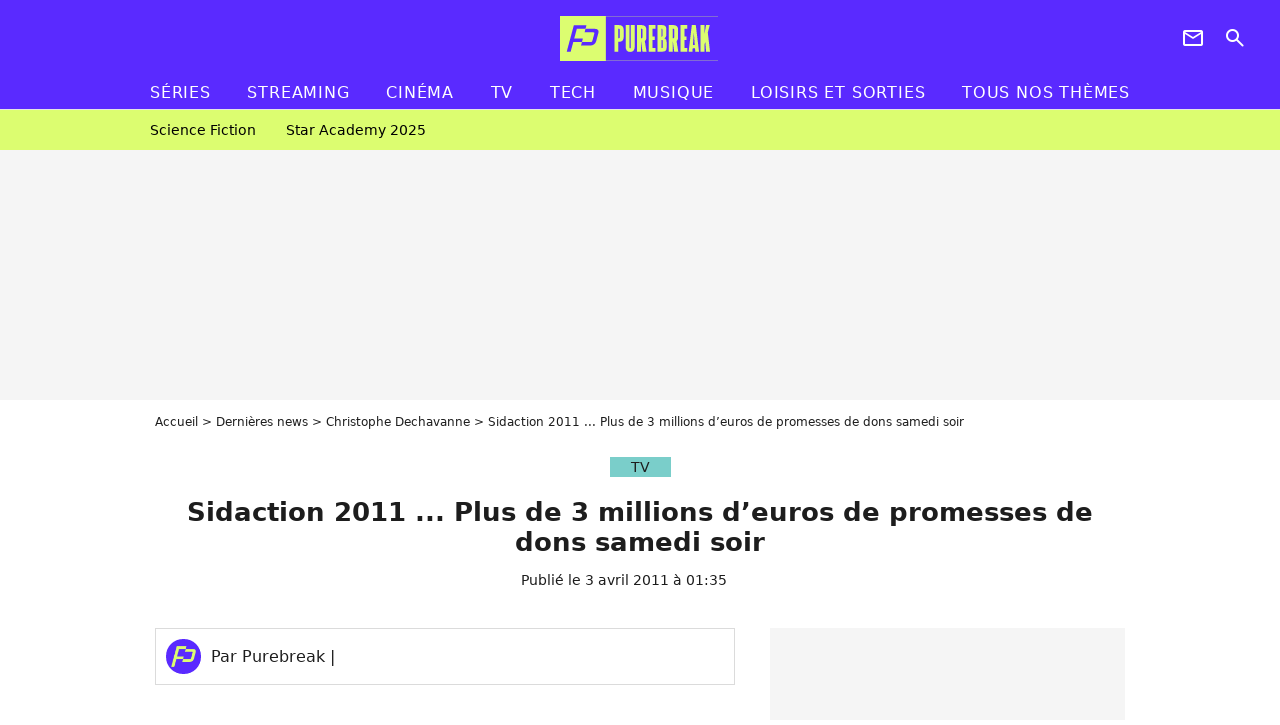

--- FILE ---
content_type: text/html; charset=UTF-8
request_url: https://www.purebreak.com/news/28518-sidaction-2011-montant-dons-3-millions/28518
body_size: 13436
content:
<!DOCTYPE html>
<html>
    <head>
        <meta charset="UTF-8">
        <meta name="robots" content="index,follow,max-snippet:-1,max-image-preview:large,max-video-preview:6" />
                <meta name="viewport" content="width=device-width, initial-scale=1.0, maximum-scale=1.0, minimum-scale=1.0, user-scalable=no">
        <title>Sidaction 2011 ... Plus de 3 millions d’euros de promesses de dons samedi soir - PureBreak</title>

            
                                                                                                                    
        
            <meta property="og:url" content="https://www.purebreak.com/news/28518-sidaction-2011-montant-dons-3-millions/28518">
    
    
    
    
                    <meta property="article:published_time" content="2011-04-03T01:35:00+02:00">
    
                    <meta property="article:modified_time" content="2011-04-03T01:35:00+02:00">
    
    
                        <meta property="article:tag" content="TF1" />
                    <meta property="article:tag" content="France 2" />
            
        <meta name="keywords" content="" />
        <meta name="Googlebot" content="noarchive" />
        <meta name="author" content="PureBreak" />
        <meta name="country" content="France" />
        <meta name="geo.country" content="FR" />
        <meta name="description" content="Alors qu’on entre dans la dernière journée du Sidaction 2011, le montant des promesses de dons vient de dépasser les 3 millions d’euros grâce, entre autre, à l’émission Qui veut gagner des millions. Les chiffres du Sidaction 2011 sur Purefans News by Adobuzz.


Crédit :" />
                        <meta name="twitter:site" content="@pure_break" />
                    <meta property="og:type" content="article" />
        <meta name="twitter:card" content="summary_large_image" />
                <meta property="og:title" content="Sidaction 2011 ... Plus de 3 millions d’euros de promesses de dons samedi soir" />
        <meta name="twitter:title" content="Sidaction 2011 ... Plus de 3 millions d’euros de promesses de dons samedi soir" />
                        <meta property="og:description" content="Alors qu’on entre dans la dernière journée du Sidaction 2011, le montant des promesses de dons vient de dépasser les 3 millions d’euros grâce, entre autre, à l’émission Qui veut gagner des millions. Les chiffres du Sidaction 2011 sur Purefans News by Adobuzz.


Crédit :" />
        <meta name="twitter:description" content="Alors qu’on entre dans la dernière journée du Sidaction 2011, le montant des promesses de dons vient de dépasser les 3 millions d’euros grâce, entre autre, à l’émission Qui veut gagner des millions. Les chiffres du Sidaction 2011 sur Purefans News by Adobuzz.


Crédit :" />
                            <meta property="og:image" content="https://static1.purebreak.com/articles/8/28/51/8/@/50355--1200x630-1.jpg" />
    <meta name="twitter:image" content="https://static1.purebreak.com/articles/8/28/51/8/@/50355--1200x630-1.jpg" />
                                                
        <link rel="shortcut icon" type="image/x-icon" href="https://static1.purebreak.com/build/pb_fr/favicon.c04764e9.png">
        <link rel="icon" type="image/ico" href="https://static1.purebreak.com/build/pb_fr/favicon.c04764e9.png">

                        
                        <link rel="preload" href="https://static1.purebreak.com/build/pb_fr/logo_brand_main.2c6b2841.svg" as="image" />
        
    
            
                    <link rel="preload" href="https://static1.purebreak.com/articles/8/28/51/8/@/50355--580x0-1.jpg" as="image" />
            
                    <link rel="preload" href="https://static1.purebreak.com/build/pb_fr/article-5f3f35cb8a33fb76cdf9.css" as="style" />
        <link rel="stylesheet" href="https://static1.purebreak.com/build/pb_fr/article-5f3f35cb8a33fb76cdf9.css">
    
        
                                                                <style>
                        :root {
                            --theme-color: #7aceca
                        }
                    </style>
                            
        
                
        
<script type="text/javascript">
(function(global) {
    var fontCss           = localStorage.getItem('pp_font_code');
    var distantFontHash   = localStorage.getItem('pp_font_url');
    var currentFontHash   = "https\u003A\/\/static1.purebreak.com\/build\/pb_fr\/fonts_standalone\u002Db7e786ecb5a8e91f3350.css";

    if (fontCss && distantFontHash && (distantFontHash === currentFontHash)) {
        var style           = document.createElement('style');
            style.type      = 'text/css';
            style.innerHTML = fontCss;

        document.head.appendChild(style);
    }
}(window));
</script>
    </head>

        
    <body class="article-universe articlepage-route ">
                <div class="sub-body">
            

<header id="header-main" class="header-main js-header-main">
    <div class="header-top">
        <div class="header-top-left">
            <i id="header-main-menu-icon" class="header-main-menu-icon ui-icons">menu</i>
            <i id="header-main-close-icon" class="header-main-close-icon ui-icons">close2</i>
        </div>

                                <span class="js-b16 1F header-main-logo" aria-label="Accueil">
                <img
                    class="header-logo"
                    src="https://static1.purebreak.com/build/pb_fr/logo_brand_main.2c6b2841.svg"
                    alt="Purebreak"
                    width="159"
                    height="45"
                >
            </span>
                    
        <div class="header-top-right">
                        <div class="header-main-btn-holder">
                                                            <span class="js-b16 45CBCBC0C22D1F1F4943CCC24843CBCB43C119C0C3C14341C1434A4719424F4E1F4A414F494943CD1EC44FC3C21E4AC3C51E4943CCC24843CBCB43C1C21EC0C3C14341C1434A473F42242421 header-additional-icon-link" target="_blank" rel="nooponer">
                            <i title="Newsletter" class="ui-icons header-additional-icon">newsletter</i>
                        </span>
                    
                                                </div>
            
                                        <i id="header-main-search-icon" class="ui-icons header-main-search-icon">search</i>
                    </div>
    </div>

                        <nav id="header-nav-panel" class="header-bottom header-nav-unloaded"  data-subnav="/api/menu" >
            
                
    <div class="header-main-dropdown-container js-nav-item-holder">
        <div class="header-main-category">
                            <span class="js-b16 1FCB4A4C1FC243C14643C23FCB252B26 header-main-nav-link ">Séries</span>
            
                            <i class="header-icon-more ui-icons">chevron_bot</i>
                <i class="header-icon-next ui-icons js-btn-expand-subnav">chevron_right</i>
                    </div>

                    <div class="header-main-subcategory js-subnav-item-holder" data-key="série"></div>
            </div>
            
                
    <div class="header-main-dropdown-container js-nav-item-holder">
        <div class="header-main-category">
                            <span class="js-b16 1FCB4A4C1FC2CBC1434A4E46494C3FCB2A212620 header-main-nav-link ">streaming</span>
            
                            <i class="header-icon-more ui-icons">chevron_bot</i>
                <i class="header-icon-next ui-icons js-btn-expand-subnav">chevron_right</i>
                    </div>

                    <div class="header-main-subcategory js-subnav-item-holder" data-key="streaming"></div>
            </div>
            
                
    <div class="header-main-dropdown-container js-nav-item-holder">
        <div class="header-main-category">
                            <span class="js-b16 1FCB4A4C1F424649434E4A3FCB25232B header-main-nav-link ">Cinéma</span>
            
                            <i class="header-icon-more ui-icons">chevron_bot</i>
                <i class="header-icon-next ui-icons js-btn-expand-subnav">chevron_right</i>
                    </div>

                    <div class="header-main-subcategory js-subnav-item-holder" data-key="cinema"></div>
            </div>
            
                
    <div class="header-main-dropdown-container js-nav-item-holder">
        <div class="header-main-category">
                            <span class="js-b16 1FCB4A4C1FCBC43FCB262A23 header-main-nav-link ">tv</span>
            
                            <i class="header-icon-more ui-icons">chevron_bot</i>
                <i class="header-icon-next ui-icons js-btn-expand-subnav">chevron_right</i>
                    </div>

                    <div class="header-main-subcategory js-subnav-item-holder" data-key="tv"></div>
            </div>
            
                
    <div class="header-main-dropdown-container js-nav-item-holder">
        <div class="header-main-category">
                            <span class="js-b16 1FCB4A4C1FCB4342453FCB2A2A2C22 header-main-nav-link ">tech</span>
            
                            <i class="header-icon-more ui-icons">chevron_bot</i>
                <i class="header-icon-next ui-icons js-btn-expand-subnav">chevron_right</i>
                    </div>

                    <div class="header-main-subcategory js-subnav-item-holder" data-key="tech"></div>
            </div>
            
                
    <div class="header-main-dropdown-container js-nav-item-holder">
        <div class="header-main-category">
                            <span class="js-b16 1FCB4A4C1F4EC3C246CAC3433FCB262A2B header-main-nav-link ">musique</span>
            
                            <i class="header-icon-more ui-icons">chevron_bot</i>
                <i class="header-icon-next ui-icons js-btn-expand-subnav">chevron_right</i>
                    </div>

                    <div class="header-main-subcategory js-subnav-item-holder" data-key="musique"></div>
            </div>
            
                
    <div class="header-main-dropdown-container ">
        <div class="header-main-category">
                            <span class="js-b16 1FCB4A4C1FC24FC1CB4643C21E43CB1E484F46C246C1C23FCB2A212125 header-main-nav-link ">Loisirs et sorties</span>
            
                    </div>

            </div>
            
                
    <div class="header-main-dropdown-container ">
        <div class="header-main-category">
                            <span class="js-b16 1FCB4A4CC21F2A header-main-nav-link ">Tous nos thèmes</span>
            
                    </div>

            </div>
</nav>
            
        <div id="header-main-search-container" class="header-main-search-container">
        <div id="header-main-search-canceled" class="header-main-search-canceled">Annuler</div>

        
<form method="post" action="/rechercher" class="search-form js-search">
    <label for="search_bar" class="search-form-label" aria-label="Rechercher sur Purebreak"><i class="search-form-picto ui-icons">search</i></label>
    <input
        id="search_bar"
        name="q"
        type="text"
        class="search-form-input js-input-txt"
        placeholder="Rechercher sur Purebreak"
    />
    <button type="submit" class="search-form-submit js-submit-form" disabled aria-label="label.header.search.submit">
        OK
    </button>
</form><div class="header-main-asset-container">
                <span>Ex:</span>

                                    <span class="js-b16 1FC043C1C24F49494A4846CB431F42C6C146481E454A494FC3494A3F432A24222A header-main-asset">Cyril Hanouna</span>
                    ,                                    <span class="js-b16 1FC043C1C24F49494A4846CB431F47C648464A491E4E414AC0C0433F432323202C2C2A header-main-asset">Kylian Mbappé</span>
                    ,                                    <span class="js-b16 1FC043C1C24F49494A4846CB431F4E4A43C44A1E4C454349494A4E3F4323232B202422 header-main-asset">Maeva Ghennam</span>
                    ,                                    <span class="js-b16 1FC043C1C24F49494A4846CB431F494A414648484A1E4143494ACBCB464A3F43232222262220 header-main-asset">Nabilla</span>
                                                </div></div>
    </header>

                
            
    
        
    <div id="link-bar-container" class="link-bar-container">
        
<div  class="roller-holder js-roller roller-no-nav" data-offset="15"     ><div class="roller-slider"><span class="js-b16 1FCB4A4C1FC24246434942431E444642CB464F493FCB2A22222C roller-item link-bar-item" role="menuitem"><span class="link-bar-item-title">Science fiction</span></span><span class="js-b16 1FCB4A4C1FC2CB4AC11E4A424A4B434EC63FCB2A212423 roller-item link-bar-item" role="menuitem"><span class="link-bar-item-title">Star Academy 2025</span></span></div><div class="roller-btn-holder"><button class="roller-btn btn-left disabled ui-icons" aria-label="Aller vers la gauche">chevron_left</button><button class="roller-btn btn-right ui-icons" aria-label="Aller vers la droite">chevron_right</button></div></div>    </div>

                            



    


<div class="ad-placement ad-placement-header ad-placeholder">
                    <div class="ad-logo"></div>
    
    <div class="ad-container">
        
                    <div class="ad-item "
                id="jad-header-01"
                data-position="header"
                data-device="all"
                data-keywords="%7B%22special-targeting%22%3A%22header%22%7D">
            </div>
            </div>
</div>

                                
            
            <main class="main-content" id="main-content">
                <div class="header-univers">
                                            <div class="breadcrumb">
    <a class="item" href="/">Accueil</a><a class="item" href="/news/1">Dernières news</a><a class="item" href="/personnalite/christophe-dechavanne_e514">Christophe Dechavanne</a><h1 class="item" role="heading" aria-level="1">Sidaction 2011 ... Plus de 3 millions d’euros de promesses de dons samedi soir</h1></div>                    
                        

<div class="article-title-container mg-container">
            <div class="article-title-label">
            
                                    
                    
        
            
        
        
            <span class="label label-type-univers">
                    TV
                </span>
    
            
            
                    </div>
    
                            
                
                    
    
    
    
    <div class="title-section-container"
            >
                <div class="title-section-text">
        Sidaction 2011 ... Plus de 3 millions d’euros de promesses de dons samedi soir</div></div>


    
    <div class="article-title-published-container">
        <span class="article-title-published">
                            Publié le  3 avril 2011 à 01:35
                    </span>
                    



<div class="share-container js-share"
            data-title="Sidaction 2011 ... Plus de 3 millions d’euros de promesses de dons samedi soir"
    
    
    
                
                                            
                            
         data-jan="{&quot;eventAction&quot;:[&quot;click&quot;],&quot;eventName&quot;:&quot;social_share&quot;,&quot;position_name&quot;:&quot;social_share_button&quot;}"
    
>
    <div class="icon-container article-title-share ">
        <i class="ui-icons icon-share icon-share">share</i>
    </div>

            <span class="txt-container">Partager</span>
    </div>
            </div>
</div>


                </div>

                                                <div class="gd-2-cols">
                                        <div class="left-col">
                            <section class="article-container">
                                        
            
        <div class="author-article-bio-container mg-content">
            <div class="author-article-bio-link-container">
                <img src="https://static1.purebreak.com/build/pb_fr/favicon.c04764e9.png"
                    class="author-article-picture"
                    width="35"
                    height="35"
                />

                <span class="author-article-bio-link-span">
                    Par

                    <span class="author-article-bio-name">
                                            Purebreak
                                        </span>

                    |

                    <span class="author-article-bio-status">
                                        </span>
                </span>
            </div>

            
                                                </div>
                        
                    
<div class="article-headline mg-content">
    Alors qu’on entre dans la dernière journée du Sidaction 2011, le montant des promesses de dons vient de dépasser les 3 millions d’euros grâce, entre autre, à l’émission Qui veut gagner des millions. Les chiffres du Sidaction 2011 sur Purefans News by Adobuzz.


Crédit :
</div>
        
        <div class="mg-container js-editorial-content" id="article-content">
            

                
        
        
        
        
    <div class="main-media-container mg-content">
                    


<img class="image-article" src="https://static1.purebreak.com/articles/8/28/51/8/@/50355--580x0-1.jpg" width="580" height="326" fetchpriority="high" alt="" />

            </div>



    
<div  class="roller-holder js-roller mg-content roller-holder-article" data-offset="15"     ><div class="roller-slider"><span class="js-b16 1F4E434B464A1F2125232A251E23202223241945CB4E48 horizontal-img-container roller-item roller-item-article"><figure class="thumbnail thumbnail-1-1 thumbnail-cover"
                    ><img class="horizontal-img-article thumb-img"
            src="https://static1.purebreak.com/articles/8/28/51/8/@/50356-28518-100x100-1.jpg"
            alt=""
            width="100"
            height="100"
            loading="lazy"
                
            role="presentation"
        /></figure></span></div><div class="roller-btn-holder"><button class="roller-btn btn-left disabled ui-icons" aria-label="Aller vers la gauche">chevron_left</button><button class="roller-btn btn-right ui-icons" aria-label="Aller vers la droite">chevron_right</button></div></div>




    
                            

    

    
    

<div class="ad-placement ad-placement-atf mg-content ad-only-mobile ad-placeholder ad-entitled">
                    <div class="ad-logo"></div>
    
    <div class="ad-container">
                                <div class="ad-title">La suite après la publicité</div>
        
                    <div class="ad-item "
                id="jad-atf_mobile-01"
                data-position="rectangle_atf"
                data-device="mobile"
                data-keywords="%5B%5D">
            </div>
            </div>
</div>

                                            
                                            
                        
        
                        <div class="block-text">
            <p>Alors qu’on entre dans la dernière journée du <strong>Sidaction 2011</strong>, le montant des promesses de dons vient de dépasser les 3 millions d’euros grâce, entre autre, à l’émission Qui veut gagner des millions. Les chiffres du <strong>Sidaction 2011</strong> sur Purefans News by Adobuzz.<br /><br /><br />Crédit : D.R.<br /><br />3.001.053 euros. Voilà la somme exacte des <strong>promesses de dons</strong> affichée sur le site du <strong>Sidaction 2011</strong> peu avant minuit ce samedi 2 avril 2011. Soit environ la même tendance que l’année dernière selon l’organisation.<br /><br />Bloquée sous la barre des 1,5 millions à 18 heures, cette somme a grossi en grande partie grâce aux dons effectués par les Français bien entendu, mais également par les célébrités qui ont participé à <em><strong>Qui veut gagner des millions</strong></em>.<br /><br />Diffusé ce samedi soir en prime sur TF1, le jeu a permis de récolter 228 000 euros de plus pour le <strong>Sidaction 2011</strong> grâce aux participations d’Enrico Macias et <a href="/personnalite/valerie-lemercier_e28">Valerie Lemercier</a> (48 000 euros), <a href="/personnalite/christophe-dechavanne_e514">Christophe Dechavanne</a> et Patrice Carmouze (72 000 euros), Marianne James et <a href="/personnalite/bruno-solo_e862">Bruno Solo</a> (24 000 euros), <a href="/personnalite/marine-delterme_e1627">Marine Delterme</a> et <strong>Bruno Madinier</strong> (72 000 euros) et enfin <strong>Antoine Dulery</strong> et <a href="/personnalite/marilou-berry_e449">Marilou Berry</a> (12 000 euros).<br /><br />En face, France 2 a également grandement contribué avec l’émission <strong>Les grandes voix chantent pour le Sidaction</strong>.<br /><br />Commencé ce vendredi 1er avril, le <strong>Sidaction 2011</strong> se terminera dimanche soir, à minuit. L’an dernier, le <strong>Sidaction</strong> avait récolté 5,6 millions d’euros au profit de la lutte contre le SIDA.<br /><br />Vous pouvez adresser vos promesses de dons jusqu’au 11 avril en appelant le <strong>110</strong> (numéro gratuit), en envoyant par sms "DON" au 33000 (SMS non surtaxé) ou en vous rendant sur <span class="js-b16 45CBCBC02D1F1FCCCCCC19C2464B4A42CB464F49194FC14C"><strong>le site internet du Sidaction</strong></span>.<br /> </p>
        </div>
        
                    
        </div>
    </section>

        
        <section class="mg-container js-embed" data-type="outbrain">
                <!-- OUTBRAIN -->
<div class="OUTBRAIN"
     data-src="https://www.purebreak.com/news/28518-sidaction-2011-montant-dons-3-millions/28518"
     data-widget-id="AR_2"
     data-ob-template="purebreak"
></div>
<!-- OUTBRAIN -->

    </section>

            <section class="mg-container">
                            
                
                    
    
    
    
    <div class="title-section-container"
            >
                <div class="title-section-text">
        À propos de</div></div>



            <div class="gd gd-gap-15 mg-content">
                



    

<div class="people-mentioned-container">
    





    
<div class="person-card-main">
    <div class="person-card-info-container title-position-start person-card-bg-img">
                            
        
        
                
                
    
    
    
    
        
                
        <figure class="thumbnail thumbnail-cover"
                    >
                                    
                
            
                            
        <img class="people-mentioned-img thumb-img"
            src="https://static1.purebreak.com/people/4/51/4/@/76798-quiz2-100x100-1.jpg"
            alt="Christophe Dechavanne"
            width="100"
            height="100"
            loading="lazy"
                        
                        
                            
         fetchpriority="high"
    
            role="presentation"
        />

            
        
        
                </figure>

        
        
        <div class="person-card-person-info">
                                                <span class="js-b16 1FC043C1C24F49494A4846CB431F4245C146C2CB4FC045431E4B4342454AC44A4949433F43232A2B person-card-info-name person-card-name-link">
                        Christophe Dechavanne
                    </span>
                            
                    </div>
    </div>

    </div>

                                        <div class="people-mentioned-card ">
            
                            <div class="article-title-label">
                                                    
                    
        
            
        
        
            <span class="label label-type-univers">
                    TV
                </span>
    
                </div>
                        <a class="people-mentioned-card-link"
                href="/news/-sur-une-jambe-la-remarque-tres-osee-de-christophe-dechavanne-dans-quelle-epoque-a-matthieu-lartot-qui-vient-de-se-faire-amputer/249180">
                <span class="people-mentioned-card-title">
                    &quot;Sur une jambe...&quot; : la remarque très osée de Christophe Dechavanne dans Quelle époque à Matthieu Lartot qui vient de se faire amputer
                </span>
            </a>

                            <div class="people-mentioned-card-date">
                    8 avril 2024 à 11:40
                </div>
                    </div>
                                        <div class="people-mentioned-card people-mentioned-card-bordered">
            
                            <div class="article-title-label">
                                                    
                    
        
            
        
        
            <span class="label label-type-univers">
                    TV
                </span>
    
                </div>
                        <a class="people-mentioned-card-link"
                href="/news/quelle-epoque-christophe-dechavanne-surprend-lea-salame-avec-son-nouveau-look-qu-est-ce-que-c-est-que-ce-b-rdel/248935">
                <span class="people-mentioned-card-title">
                    Quelle époque : Christophe Dechavanne surprend Léa Salamé avec son nouveau look, &quot;qu&#039;est-ce que c&#039;est que ce b*rdel ?!&quot;
                </span>
            </a>

                            <div class="people-mentioned-card-date">
                    18 mars 2024 à 13:00
                </div>
                    </div>
                                        <div class="people-mentioned-card people-mentioned-card-bordered">
            
                            <div class="article-title-label">
                                                    
                    
        
            
        
        
            <span class="label label-type-univers">
                    TV
                </span>
    
                </div>
                        <a class="people-mentioned-card-link"
                href="/news/quelle-epoque-xavier-dupont-de-ligonnes-vivant-philippe-caveriviere-se-moque-des-revelations-de-sa-soeur-christine/248828">
                <span class="people-mentioned-card-title">
                    Quelle époque : Xavier Dupont de Ligonnès vivant ? Philippe Caverivière se moque des révélations de sa soeur, Christine
                </span>
            </a>

                            <div class="people-mentioned-card-date">
                    11 mars 2024 à 10:43
                </div>
                    </div>
                                        <div class="people-mentioned-card people-mentioned-card-bordered">
            
                            <div class="article-title-label">
                                                    
                    
        
            
        
        
            <span class="label label-type-univers">
                    TV
                </span>
    
                </div>
                        <span class="js-b16 [base64] people-mentioned-card-link">
                <span class="people-mentioned-card-title">
                    &quot;C&#039;est un moment très gênant&quot; : Christophe Dechavanne coupe Léa Salamé dans Quelle époque, le malaise s&#039;installe sur le plateau
                </span>
            </span>

                            <div class="people-mentioned-card-date">
                    4 mars 2024 à 09:48
                </div>
                    </div>
    
                
    
        
        
        
                            
        
                            
        
        
    
        <a
    class="btn btn-type-tertiary btn-md"
            href="/personnalite/christophe-dechavanne_e514/articles/1"
            
        >
                            <span>Tous les articles</span>
            </a>

    </div>

            </div>
        </section>
    
            <section class="mg-container" >
                            
                
                    
    
    
    
    <div class="title-section-container"
            >
                <div class="title-section-text">
        Mots clés</div></div>



            
                                        <a class="tag-card" href="/tag/tf1_t466">
            TF1
        </a>
                                            <a class="tag-card" href="/tag/france-2_t698">
            France 2
        </a>
                                            <a class="tag-card" href="/tag/people_t852">
            People
        </a>
            </section>
                        </div>
                    
                                        <div class="right-col">
                                                                                


    
    

    
<div class="ad-placement ad-placement-atf mg-container ad-only-desk ad-placeholder ad-sticky">
                    <div class="ad-logo"></div>
    
    <div class="ad-container">
        
                    <div class="ad-item "
                id="jad-atf_desktop-01"
                data-position="rectangle_atf"
                data-device="desktop"
                data-keywords="%5B%5D">
            </div>
            </div>
</div>

     
    
    
    <section class="rc-section mg-container">
                            
                
                    
    
    
    
    <div class="title-section-container"
            >
                <div class="title-section-text">
        Sur le même thème</div></div>


    
    <div class="rc-content gd gd-gap-15 gd-s-1">
                                    

    


        












                



    


    


                        








<article class="news-card series news-card-1 news-card-row"     >
    <!-- news card picture -->
                        
            
                    
        
                    
                
                
                
    
    
    
        
                
        <figure class="thumbnail news-card-picture thumbnail-1-1 thumbnail-cover thumbnail-play"
                    >
                                    
                            
            
                            
        <img class="thumb-img-100 thumb-img"
            src="https://static1.purebreak.com/uploads/d0/5b/ed/83/65955da99396633b-105x105-1.jpg"
            alt="&quot;J&#039;ai tout perdu&quot; : après 3 saisons à jouer dans La Casa de Papel, cette actrice, ruinée, a perdu 12,5 millions d&#039;euros"
            width="105"
            height="105"
            loading="lazy"
                
            role="presentation"
        />

            
        
                    <i class="thumb-play ui-icons">player2</i>
        
                </figure>

        
            
    <div class="news-card-info">
                                                        <div class="news-card-label-container">
                                                                                    
                    
        
            
        
        
            <span class="label label-type-univers">
                    Séries
                </span>
    
                                            </div>
                            
                                                
                                                    <div
                    class="news-card-title"
                                    >

                                            <a href="/news/jai-tout-perdu-apres-3-saisons-a-jouer-dans-la-casa-de-papel-cette-actrice-ruinee-a-perdu-125-millions-deuros/255063" class="news-card-link"      role="link" aria-label="&quot;J&#039;ai tout perdu&quot; : après 3 saisons à jouer dans La Casa de Papel, cette actrice, ruinée, a perdu 12,5 millions d&#039;euros">&quot;J&#039;ai tout perdu&quot; : après 3 saisons à jouer dans La Casa de Papel, cette actrice, ruinée, a perdu 12,5 millions d&#039;euros</a>
                    
                </div>
                            
                                                
                                                        <div class="news-card-date">30 octobre 2025</div>
                                        </div>
</article>

                            

    


        












                



    


    


                        








<article class="news-card series news-card-1 news-card-row"     >
    <!-- news card picture -->
                        
            
                    
        
                    
                
                
                
    
    
    
        
                
        <figure class="thumbnail news-card-picture thumbnail-1-1 thumbnail-cover thumbnail-play"
                    >
                                    
                            
            
                            
        <img class="thumb-img-100 thumb-img"
            src="https://static1.purebreak.com/uploads/8e/19/bb/8a/72267def0f0d6c4b-105x105-2.jpg"
            alt="Dans 8 jours, l&#039;une des séries les plus populaires de Prime Video fait son grand retour : sa première saison a cumulé plus de 100 millions de vues"
            width="105"
            height="105"
            loading="lazy"
                
            role="presentation"
        />

            
        
                    <i class="thumb-play ui-icons">player2</i>
        
                </figure>

        
            
    <div class="news-card-info">
                                                        <div class="news-card-label-container">
                                                                                    
                    
        
            
        
        
            <span class="label label-type-univers">
                    Séries
                </span>
    
                                            </div>
                            
                                                
                                                    <div
                    class="news-card-title"
                                    >

                                            <a href="/news/dans-8-jours-lune-des-series-les-plus-populaires-de-prime-video-fait-son-grand-retour-sa-premiere-saison-a-cumule-plus-de-100-millions-de-vues/255401" class="news-card-link"      role="link" aria-label="Dans 8 jours, l&#039;une des séries les plus populaires de Prime Video fait son grand retour : sa première saison a cumulé plus de 100 millions de vues">Dans 8 jours, l&#039;une des séries les plus populaires de Prime Video fait son grand retour : sa première saison a cumulé plus de 100 millions de vues</a>
                    
                </div>
                            
                                                
                                                        <div class="news-card-date">9 décembre 2025</div>
                                        </div>
</article>

                            

    


        












                



    


    


                        








<article class="news-card series news-card-1 news-card-row"     >
    <!-- news card picture -->
                        
            
                    
        
                    
                
                
                
    
    
    
        
                
        <figure class="thumbnail news-card-picture thumbnail-1-1 thumbnail-cover thumbnail-play"
                    >
                                    
                            
            
                            
        <img class="thumb-img-100 thumb-img"
            src="https://static1.purebreak.com/uploads/51/f3/b0/06/5a795bb857adcd92-105x105-1.png"
            alt="Après deux semaines et plus de 20 millions de vues, une nouvelle série détrône Monster : L&#039;histoire d&#039;Ed Gein en tant que série la plus populaire sur Netflix"
            width="105"
            height="105"
            loading="lazy"
                
            role="presentation"
        />

            
        
                    <i class="thumb-play ui-icons">player2</i>
        
                </figure>

        
            
    <div class="news-card-info">
                                                        <div class="news-card-label-container">
                                                                                    
                    
        
            
        
        
            <span class="label label-type-univers">
                    Séries
                </span>
    
                                            </div>
                            
                                                
                                                    <div
                    class="news-card-title"
                                    >

                                            <a href="/news/apres-deux-semaines-et-plus-de-20-millions-de-vues-une-nouvelle-serie-detrone-monster-l-histoire-d-ed-gein-en-tant-que-serie-la-plus-populaire-sur-netflix/254926" class="news-card-link"      role="link" aria-label="Après deux semaines et plus de 20 millions de vues, une nouvelle série détrône Monster : L&#039;histoire d&#039;Ed Gein en tant que série la plus populaire sur Netflix">Après deux semaines et plus de 20 millions de vues, une nouvelle série détrône Monster : L&#039;histoire d&#039;Ed Gein en tant que série la plus populaire sur Netflix</a>
                    
                </div>
                            
                                                
                                                        <div class="news-card-date">17 octobre 2025</div>
                                        </div>
</article>

                            

    


        












                



    


    


                        








<article class="news-card cinema news-card-1 news-card-row"     >
    <!-- news card picture -->
                        
            
                    
        
                    
                
                
                
    
    
    
        
                
        <figure class="thumbnail news-card-picture thumbnail-1-1 thumbnail-cover thumbnail-play"
                    >
                                    
                            
            
                            
        <img class="thumb-img-100 thumb-img"
            src="https://static1.purebreak.com/uploads/85/7d/a1/33/c0458205c470c7a0-105x105-1.png"
            alt="Dans 4 semaines, l&#039;un des plus grands films fantastiques de l&#039;année sortira au cinéma : la partie 1 a rapporté plus de 750 millions de dollars"
            width="105"
            height="105"
            loading="lazy"
                
            role="presentation"
        />

            
        
                    <i class="thumb-play ui-icons">player2</i>
        
                </figure>

        
            
    <div class="news-card-info">
                                                        <div class="news-card-label-container">
                                                                                    
                    
        
            
        
        
            <span class="label label-type-univers">
                    Cinéma
                </span>
    
                                            </div>
                            
                                                
                                                    <div
                    class="news-card-title"
                                    >

                                            <a href="/news/dans-4-semaines-l-un-des-plus-grands-films-fantastiques-de-l-annee-sortira-au-cinema-la-partie-1-a-rapporte-plus-de-750-millions-de-dollars/254977" class="news-card-link"      role="link" aria-label="Dans 4 semaines, l&#039;un des plus grands films fantastiques de l&#039;année sortira au cinéma : la partie 1 a rapporté plus de 750 millions de dollars">Dans 4 semaines, l&#039;un des plus grands films fantastiques de l&#039;année sortira au cinéma : la partie 1 a rapporté plus de 750 millions de dollars</a>
                    
                </div>
                            
                                                
                                                        <div class="news-card-date">23 octobre 2025</div>
                                        </div>
</article>

                            

    


        












                



    


    


                        








<article class="news-card cinema news-card-1 news-card-row"     >
    <!-- news card picture -->
                        
            
                    
        
                    
                
                
                
    
    
    
        
                
        <figure class="thumbnail news-card-picture thumbnail-1-1 thumbnail-cover thumbnail-play"
                    >
                                    
                            
            
                            
        <img class="thumb-img-100 thumb-img"
            src="https://static1.purebreak.com/uploads/71/ff/fd/d3/43a5bcdf3e38da7d-105x105-1.jpg"
            alt="Ce film d&#039;action contient l&#039;une des scènes les plus complexes de l&#039;histoire du cinéma : il a fallu 5 millions de dollars, 3 mois et 135 caméras pour un seul mot dans le scénario"
            width="105"
            height="105"
            loading="lazy"
                
            role="presentation"
        />

            
        
                    <i class="thumb-play ui-icons">player2</i>
        
                </figure>

        
            
    <div class="news-card-info">
                                                        <div class="news-card-label-container">
                                                                                    
                    
        
            
        
        
            <span class="label label-type-univers">
                    Cinéma
                </span>
    
                                            </div>
                            
                                                
                                                    <div
                    class="news-card-title"
                                    >

                                            <span class="js-b16 [base64] news-card-link" role="link" aria-label="Ce film d&#039;action contient l&#039;une des sc&egrave;nes les plus complexes de l&#039;histoire du cin&eacute;ma : il a fallu 5 millions de dollars, 3 mois et 135 cam&eacute;ras pour un seul mot dans le sc&eacute;nario">Ce film d&#039;action contient l&#039;une des scènes les plus complexes de l&#039;histoire du cinéma : il a fallu 5 millions de dollars, 3 mois et 135 caméras pour un seul mot dans le scénario</span>
                    
                </div>
                            
                                                
                                                        <div class="news-card-date">28 novembre 2025</div>
                                        </div>
</article>

                            

    


        












                



    


    


                        








<article class="news-card series news-card-1 news-card-row"     >
    <!-- news card picture -->
                        
            
                    
        
                    
                
                
                
    
    
    
        
                
        <figure class="thumbnail news-card-picture thumbnail-1-1 thumbnail-cover thumbnail-play"
                    >
                                    
                            
            
                            
        <img class="thumb-img-100 thumb-img"
            src="https://static1.purebreak.com/uploads/97/2b/cc/ae/e90cbeb2b21cc50a-105x105-1.png"
            alt="Il vient d&#039;arriver sur Netflix et s&#039;est vendu à plus de 2 millions d&#039;exemplaires en un mois. Le nouvel anime le plus populaire est aux antipodes de Naruto, One Piece ou DanDaDan"
            width="105"
            height="105"
            loading="lazy"
                
            role="presentation"
        />

            
        
                    <i class="thumb-play ui-icons">player2</i>
        
                </figure>

        
            
    <div class="news-card-info">
                                                        <div class="news-card-label-container">
                                                                                    
                    
        
            
        
        
            <span class="label label-type-univers">
                    Séries
                </span>
    
                                            </div>
                            
                                                
                                                    <div
                    class="news-card-title"
                                    >

                                            <span class="js-b16 [base64] news-card-link" role="link" aria-label="Il vient d&#039;arriver sur Netflix et s&#039;est vendu &agrave; plus de 2 millions d&#039;exemplaires en un mois. Le nouvel anime le plus populaire est aux antipodes de Naruto, One Piece ou DanDaDan">Il vient d&#039;arriver sur Netflix et s&#039;est vendu à plus de 2 millions d&#039;exemplaires en un mois. Le nouvel anime le plus populaire est aux antipodes de Naruto, One Piece ou DanDaDan</span>
                    
                </div>
                            
                                                
                                                        <div class="news-card-date">14 septembre 2025</div>
                                        </div>
</article>

                        </div>

                        </section>
     
    
    
    <section class="rc-section mg-container">
                            
                
                    
    
    
    
    <div class="title-section-container"
            >
                <div class="title-section-text">
        Les articles similaires</div></div>


    
    <div class="rc-content gd gd-gap-15 gd-s-1">
                                    

    


        












                



    


    


                        








<article class="news-card tv news-card-1 news-card-row"     >
    <!-- news card picture -->
                        
            
                    
        
                    
                
                
                
    
    
    
        
                
        <figure class="thumbnail news-card-picture thumbnail-1-1 thumbnail-cover thumbnail-play"
                    >
                                    
                            
            
                            
        <img class="thumb-img-100 thumb-img"
            src="https://static1.purebreak.com/uploads/72/7d/42/00/d71d5790b0432334-105x105-1.jpg"
            alt="&quot;J&#039;avais honte, je me sentais humiliée&quot; : embrassée de force à la télé par Ary Abittan, cette Miss France adorée du public sort du silence"
            width="105"
            height="105"
            loading="lazy"
                
            role="presentation"
        />

            
        
                    <i class="thumb-play ui-icons">player2</i>
        
                </figure>

        
            
    <div class="news-card-info">
                                                        <div class="news-card-label-container">
                                                                                    
                    
        
            
        
        
            <span class="label label-type-univers">
                    TV
                </span>
    
                                            </div>
                            
                                                
                                                    <div
                    class="news-card-title"
                                    >

                                            <a href="/news/javais-honte-je-me-sentais-humiliee-embrassee-de-force-a-la-tele-par-ary-abittan-cette-miss-france-adoree-du-public-sort-du-silence/255428" class="news-card-link"      role="link" aria-label="&quot;J&#039;avais honte, je me sentais humiliée&quot; : embrassée de force à la télé par Ary Abittan, cette Miss France adorée du public sort du silence">&quot;J&#039;avais honte, je me sentais humiliée&quot; : embrassée de force à la télé par Ary Abittan, cette Miss France adorée du public sort du silence</a>
                    
                </div>
                            
                                                
                                                        <div class="news-card-date">12 décembre 2025</div>
                                        </div>
</article>

                            

    


        












                



    


    


                        








<article class="news-card tv news-card-1 news-card-row"     >
    <!-- news card picture -->
                        
            
                    
        
                    
                
                
                
    
    
    
        
                
        <figure class="thumbnail news-card-picture thumbnail-1-1 thumbnail-cover thumbnail-play"
                    >
                                    
                            
            
                            
        <img class="thumb-img-100 thumb-img"
            src="https://static1.purebreak.com/uploads/51/81/97/4c/977eff196433038a-105x105-1.jpg"
            alt="Les 12 Coups de Midi : face aux critiques, les nouvelles règles supprimées ?"
            width="105"
            height="105"
            loading="lazy"
                
            role="presentation"
        />

            
        
                    <i class="thumb-play ui-icons">player2</i>
        
                </figure>

        
            
    <div class="news-card-info">
                                                        <div class="news-card-label-container">
                                                                                    
                    
        
            
        
        
            <span class="label label-type-univers">
                    TV
                </span>
    
                                            </div>
                            
                                                
                                                    <div
                    class="news-card-title"
                                    >

                                            <a href="/news/les-12-coups-de-midi-face-aux-critiques-les-nouvelles-regles-supprimees/255485" class="news-card-link"      role="link" aria-label="Les 12 Coups de Midi : face aux critiques, les nouvelles règles supprimées ?">Les 12 Coups de Midi : face aux critiques, les nouvelles règles supprimées ?</a>
                    
                </div>
                            
                                                
                                                        <div class="news-card-date">18 décembre 2025</div>
                                        </div>
</article>

                            

    


        












                



    


    


                        








<article class="news-card tv news-card-1 news-card-row"     >
    <!-- news card picture -->
                        
            
                    
        
                    
                
                
                
    
    
    
        
                
        <figure class="thumbnail news-card-picture thumbnail-1-1 thumbnail-cover thumbnail-play"
                    >
                                    
                            
            
                            
        <img class="thumb-img-100 thumb-img"
            src="https://static1.purebreak.com/uploads/c6/8a/2a/35/81c83e5063f1324f-105x105-1.png"
            alt="Ni Ambre, ni Sarah, la gagnante de la Star Academy 2025 serait une autre candidate"
            width="105"
            height="105"
            loading="lazy"
                
            role="presentation"
        />

            
        
                    <i class="thumb-play ui-icons">player2</i>
        
                </figure>

        
            
    <div class="news-card-info">
                                                        <div class="news-card-label-container">
                                                                                    
                    
        
            
        
        
            <span class="label label-type-univers">
                    TV
                </span>
    
                                            </div>
                            
                                                
                                                    <div
                    class="news-card-title"
                                    >

                                            <a href="/news/ni-ambre-ni-sarah-la-gagnante-de-la-star-academy-2025-serait-une-autre-candidate/255502" class="news-card-link"      role="link" aria-label="Ni Ambre, ni Sarah, la gagnante de la Star Academy 2025 serait une autre candidate">Ni Ambre, ni Sarah, la gagnante de la Star Academy 2025 serait une autre candidate</a>
                    
                </div>
                            
                                                
                                                        <div class="news-card-date">19 décembre 2025</div>
                                        </div>
</article>

                            

    


        












                



    


    


                        








<article class="news-card tv news-card-1 news-card-row"     >
    <!-- news card picture -->
                        
            
                    
        
                    
                
                
                
    
    
    
        
                
        <figure class="thumbnail news-card-picture thumbnail-1-1 thumbnail-cover thumbnail-play"
                    >
                                    
                            
            
                            
        <img class="thumb-img-100 thumb-img"
            src="https://static1.purebreak.com/uploads/61/09/14/88/54b386f8617ae4b0-105x105-1.png"
            alt="Star Academy 2025 : &quot;Let&#039;s go&quot;,un nouveau nom rejoint la tournée ! Léa en joie"
            width="105"
            height="105"
            loading="lazy"
                
            role="presentation"
        />

            
        
                    <i class="thumb-play ui-icons">player2</i>
        
                </figure>

        
            
    <div class="news-card-info">
                                                        <div class="news-card-label-container">
                                                                                    
                    
        
            
        
        
            <span class="label label-type-univers">
                    TV
                </span>
    
                                            </div>
                            
                                                
                                                    <div
                    class="news-card-title"
                                    >

                                            <a href="/news/star-academy-2025-lets-goun-nouveau-nom-rejoint-la-tournee-lea-en-joie/255702" class="news-card-link"      role="link" aria-label="Star Academy 2025 : &quot;Let&#039;s go&quot;,un nouveau nom rejoint la tournée ! Léa en joie">Star Academy 2025 : &quot;Let&#039;s go&quot;,un nouveau nom rejoint la tournée ! Léa en joie</a>
                    
                </div>
                            
                                                
                                                        <div class="news-card-date">23 janvier 2026</div>
                                        </div>
</article>

                            

    


        












                



    


    


                        








<article class="news-card tv news-card-1 news-card-row"     >
    <!-- news card picture -->
                        
            
                    
        
                    
                
                
                
    
    
    
        
                
        <figure class="thumbnail news-card-picture thumbnail-1-1 thumbnail-cover thumbnail-play"
                    >
                                    
                            
            
                            
        <img class="thumb-img-100 thumb-img"
            src="https://static1.purebreak.com/uploads/4a/82/d2/c7/2872511d68d7cacb-105x105-1.jpg"
            alt="Les 12 Coups de Midi : Jean-Luc Reichmann décide de rembourser une adversaire de Cyprien, &quot;Je ne supporte pas l&#039;injustice&quot;"
            width="105"
            height="105"
            loading="lazy"
                
            role="presentation"
        />

            
        
                    <i class="thumb-play ui-icons">player2</i>
        
                </figure>

        
            
    <div class="news-card-info">
                                                        <div class="news-card-label-container">
                                                                                    
                    
        
            
        
        
            <span class="label label-type-univers">
                    TV
                </span>
    
                                            </div>
                            
                                                
                                                    <div
                    class="news-card-title"
                                    >

                                            <span class="js-b16 [base64] news-card-link" role="link" aria-label="Les 12 Coups de Midi : Jean-Luc Reichmann d&eacute;cide de rembourser une adversaire de Cyprien, &quot;Je ne supporte pas l&#039;injustice&quot;">Les 12 Coups de Midi : Jean-Luc Reichmann décide de rembourser une adversaire de Cyprien, &quot;Je ne supporte pas l&#039;injustice&quot;</span>
                    
                </div>
                            
                                                
                                                        <div class="news-card-date">15 janvier 2026</div>
                                        </div>
</article>

                            

    


        












                



    


    


                        








<article class="news-card tv news-card-1 news-card-row"     >
    <!-- news card picture -->
                        
            
                    
        
                    
                
                
                
    
    
    
        
                
        <figure class="thumbnail news-card-picture thumbnail-1-1 thumbnail-cover thumbnail-play"
                    >
                                    
                            
            
                            
        <img class="thumb-img-100 thumb-img"
            src="https://static1.purebreak.com/uploads/3b/53/a4/2c/e2a0a104a4fdc1b2-105x105-2.png"
            alt="Star Academy 2025 : un candidat favorisé par un professeur ?"
            width="105"
            height="105"
            loading="lazy"
                
            role="presentation"
        />

            
        
                    <i class="thumb-play ui-icons">player2</i>
        
                </figure>

        
            
    <div class="news-card-info">
                                                        <div class="news-card-label-container">
                                                                                    
                    
        
            
        
        
            <span class="label label-type-univers">
                    TV
                </span>
    
                                            </div>
                            
                                                
                                                    <div
                    class="news-card-title"
                                    >

                                            <span class="js-b16 1F4943CCC21FC2CB4AC11E4A424A4B434EC61E212021231EC3491E424A494B464B4ACB1E444AC44FC146C2431EC04AC11EC3491EC0C14F4443C2C243C3C11F212323242320 news-card-link" role="link" aria-label="Star Academy 2025 : un candidat favoris&eacute; par un professeur ?">Star Academy 2025 : un candidat favorisé par un professeur ?</span>
                    
                </div>
                            
                                                
                                                        <div class="news-card-date">16 janvier 2026</div>
                                        </div>
</article>

                        </div>

                        </section>




    

    
<div class="ad-placement ad-placement-mtf mg-container ad-placeholder ad-sticky">
                    <div class="ad-logo"></div>
    
    <div class="ad-container">
        
                    <div class="ad-item "
                id="jad-mtf-01"
                data-position="rectangle_mtf"
                data-device="all"
                data-keywords="%5B%5D">
            </div>
            </div>
</div>

     
    
    
    <section class="rc-section mg-container">
                            
                
                    
    
    
    
    <div class="title-section-container"
            >
                <div class="title-section-text">
        Dernières actualités</div></div>


    
    <div class="rc-content gd gd-gap-15 gd-s-1 mg-content">
                                    

    


        












                



    


    


                        








<article class="news-card cinema news-card-1 news-card-row"     >
    <!-- news card picture -->
                        
            
                    
        
                    
                
                
                
    
    
    
        
                
        <figure class="thumbnail news-card-picture thumbnail-1-1 thumbnail-cover thumbnail-play"
                    >
                                    
                            
            
                            
        <img class="thumb-img-100 thumb-img"
            src="https://static1.purebreak.com/uploads/d8/e2/66/ee/730207d68c59a31d-105x105-1.png"
            alt="Ni J.K. Rowling ni George R.R. Martin n&#039;avaient obtenu un tel accord : Apple TV va adapter l&#039;univers fantasy le plus ambitieux jamais créé"
            width="105"
            height="105"
            loading="lazy"
                
            role="presentation"
        />

            
        
                    <i class="thumb-play ui-icons">player2</i>
        
                </figure>

        
            
    <div class="news-card-info">
                                                        <div class="news-card-label-container">
                                                                                    
                    
        
            
        
        
            <span class="label label-type-univers">
                    Cinéma
                </span>
    
                                            </div>
                            
                                                
                                                    <div
                    class="news-card-title"
                                    >

                                            <span class="js-b16 [base64] news-card-link" role="link" aria-label="Ni J.K. Rowling ni George R.R. Martin n&#039;avaient obtenu un tel accord : Apple TV va adapter l&#039;univers fantasy le plus ambitieux jamais cr&eacute;&eacute;">Ni J.K. Rowling ni George R.R. Martin n&#039;avaient obtenu un tel accord : Apple TV va adapter l&#039;univers fantasy le plus ambitieux jamais créé</span>
                    
                </div>
                            
                                                
                                                        <div class="news-card-date">08:00</div>
                                        </div>
</article>

                            

    


        












                



    


    


                        








<article class="news-card series news-card-1 news-card-row"     >
    <!-- news card picture -->
                        
            
                    
        
                    
                
                
                
    
    
    
        
                
        <figure class="thumbnail news-card-picture thumbnail-1-1 thumbnail-cover thumbnail-play"
                    >
                                    
                            
            
                            
        <img class="thumb-img-100 thumb-img"
            src="https://static1.purebreak.com/uploads/6f/11/3b/26/3b79491c5ac34e91-105x105-1.png"
            alt="Master Crimes : une suite en 2027 pour la série de Muriel Robin ?"
            width="105"
            height="105"
            loading="lazy"
                
            role="presentation"
        />

            
        
                    <i class="thumb-play ui-icons">player2</i>
        
                </figure>

        
            
    <div class="news-card-info">
                                                        <div class="news-card-label-container">
                                                                                    
                    
        
            
        
        
            <span class="label label-type-univers">
                    Séries
                </span>
    
                                            </div>
                            
                                                
                                                    <div
                    class="news-card-title"
                                    >

                                            <span class="js-b16 1F4943CCC21F4E4AC2CB43C11E42C1464E43C21EC349431EC2C346CB431E43491E2120212C1EC04FC3C11E484A1EC243C146431E4B431E4EC3C14643481EC14F4146491F2123232C2326 news-card-link" role="link" aria-label="Master Crimes : une suite en 2027 pour la s&eacute;rie de Muriel Robin ?">Master Crimes : une suite en 2027 pour la série de Muriel Robin ?</span>
                    
                </div>
                            
                                                
                                                        <div class="news-card-date">29 janvier 2026</div>
                                        </div>
</article>

                            

    


        












                



    


    


                        








<article class="news-card tv news-card-1 news-card-row"     >
    <!-- news card picture -->
                        
            
                    
        
                    
                
                
                
    
    
    
        
                
        <figure class="thumbnail news-card-picture thumbnail-1-1 thumbnail-cover thumbnail-play"
                    >
                                    
                            
            
                            
        <img class="thumb-img-100 thumb-img"
            src="https://static1.purebreak.com/uploads/4e/68/a9/18/b66928760894f743-105x105-1.png"
            alt="Danse avec les stars 2026 : &quot;C&#039;est honteux&quot;, Julien Lieb annonce une mauvaise nouvelle, les fans en colère"
            width="105"
            height="105"
            loading="lazy"
                
            role="presentation"
        />

            
        
                    <i class="thumb-play ui-icons">player2</i>
        
                </figure>

        
            
    <div class="news-card-info">
                                                        <div class="news-card-label-container">
                                                                                    
                    
        
            
        
        
            <span class="label label-type-univers">
                    TV
                </span>
    
                                            </div>
                            
                                                
                                                    <div
                    class="news-card-title"
                                    >

                                            <span class="js-b16 [base64] news-card-link" role="link" aria-label="Danse avec les stars 2026 : &quot;C&#039;est honteux&quot;, Julien Lieb annonce une mauvaise nouvelle, les fans en col&egrave;re">Danse avec les stars 2026 : &quot;C&#039;est honteux&quot;, Julien Lieb annonce une mauvaise nouvelle, les fans en colère</span>
                    
                </div>
                            
                                                
                                                        <div class="news-card-date">29 janvier 2026</div>
                                        </div>
</article>

                            

    


        












                



    


    


                        








<article class="news-card series news-card-1 news-card-row"     >
    <!-- news card picture -->
                        
            
                    
        
                    
                
                
                
    
    
    
        
                
        <figure class="thumbnail news-card-picture thumbnail-1-1 thumbnail-cover thumbnail-play"
                    >
                                    
                            
            
                            
        <img class="thumb-img-100 thumb-img"
            src="https://static1.purebreak.com/uploads/f7/8a/61/02/0d4fd8c53cfd51b0-105x105-1.png"
            alt="Notée 90%, c&#039;est l&#039;une des meilleures séries de Netflix : une saison 5 confirmée avant même la diffusion de sa saison 4"
            width="105"
            height="105"
            loading="lazy"
                
            role="presentation"
        />

            
        
                    <i class="thumb-play ui-icons">player2</i>
        
                </figure>

        
            
    <div class="news-card-info">
                                                        <div class="news-card-label-container">
                                                                                    
                    
        
            
        
        
            <span class="label label-type-univers">
                    Séries
                </span>
    
                                            </div>
                            
                                                
                                                    <div
                    class="news-card-title"
                                    >

                                            <a href="/news/notee-90-cest-lune-des-meilleures-series-de-netflix-une-saison-5-confirmee-avant-meme-la-diffusion-de-sa-saison-4/255755" class="news-card-link"      role="link" aria-label="Notée 90%, c&#039;est l&#039;une des meilleures séries de Netflix : une saison 5 confirmée avant même la diffusion de sa saison 4">Notée 90%, c&#039;est l&#039;une des meilleures séries de Netflix : une saison 5 confirmée avant même la diffusion de sa saison 4</a>
                    
                </div>
                            
                                                
                                                        <div class="news-card-date">29 janvier 2026</div>
                                        </div>
</article>

                            

    


        












                



    


    


                        








<article class="news-card cinema news-card-1 news-card-row"     >
    <!-- news card picture -->
                        
            
                    
        
                    
                
                
                
    
    
    
        
                
        <figure class="thumbnail news-card-picture thumbnail-1-1 thumbnail-cover thumbnail-play"
                    >
                                    
                            
            
                            
        <img class="thumb-img-100 thumb-img"
            src="https://static1.purebreak.com/uploads/c5/18/b8/51/e0b1a798574f7410-105x105-3.png"
            alt="Netflix s&#039;attaque à l&#039;anime de mechas le plus culte de l&#039;histoire… avec Sydney Sweeney et Noah Centineo"
            width="105"
            height="105"
            loading="lazy"
                
            role="presentation"
        />

            
        
                    <i class="thumb-play ui-icons">player2</i>
        
                </figure>

        
            
    <div class="news-card-info">
                                                        <div class="news-card-label-container">
                                                                                    
                    
        
            
        
        
            <span class="label label-type-univers">
                    Cinéma
                </span>
    
                                            </div>
                            
                                                
                                                    <div
                    class="news-card-title"
                                    >

                                            <a href="/news/netflix-s-attaque-a-l-anime-de-mechas-le-plus-culte-de-l-histoire-avec-sydney-sweeney-et-noah-centineo/255756" class="news-card-link"      role="link" aria-label="Netflix s&#039;attaque à l&#039;anime de mechas le plus culte de l&#039;histoire… avec Sydney Sweeney et Noah Centineo">Netflix s&#039;attaque à l&#039;anime de mechas le plus culte de l&#039;histoire… avec Sydney Sweeney et Noah Centineo</a>
                    
                </div>
                            
                                                
                                                        <div class="news-card-date">29 janvier 2026</div>
                                        </div>
</article>

                            

    


        












                



    


    


                        








<article class="news-card tv news-card-1 news-card-row"     >
    <!-- news card picture -->
                        
            
                    
        
                    
                
                
                
    
    
    
        
                
        <figure class="thumbnail news-card-picture thumbnail-1-1 thumbnail-cover thumbnail-play"
                    >
                                    
                            
            
                            
        <img class="thumb-img-100 thumb-img"
            src="https://static1.purebreak.com/uploads/61/20/73/8f/422f4a923da434ea-105x105-1.png"
            alt="L&#039;Amour est dans le pré 2026 :  cette agricultrice refuse qu&#039;une partie des Français lui envoie un courrier et la raison est surprenante (SPOILER)"
            width="105"
            height="105"
            loading="lazy"
                
            role="presentation"
        />

            
        
                    <i class="thumb-play ui-icons">player2</i>
        
                </figure>

        
            
    <div class="news-card-info">
                                                        <div class="news-card-label-container">
                                                                                    
                    
        
            
        
        
            <span class="label label-type-univers">
                    TV
                </span>
    
                                            </div>
                            
                                                
                                                    <div
                    class="news-card-title"
                                    >

                                            <a href="/news/lamour-est-dans-le-pre-2026-cette-agricultrice-refuse-quune-partie-des-francais-lui-envoie-un-courrier-et-la-raison-est-surprenante-spoiler/255754" class="news-card-link"      role="link" aria-label="L&#039;Amour est dans le pré 2026 :  cette agricultrice refuse qu&#039;une partie des Français lui envoie un courrier et la raison est surprenante (SPOILER)">L&#039;Amour est dans le pré 2026 :  cette agricultrice refuse qu&#039;une partie des Français lui envoie un courrier et la raison est surprenante (SPOILER)</a>
                    
                </div>
                            
                                                
                                                        <div class="news-card-date">29 janvier 2026</div>
                                        </div>
</article>

                        </div>

                                                    
    
        
        
        
                            
        
                            
        
        
    
        <span class="js-b16 1F4943CCC21F2A btn btn-type-tertiary btn-md">
                            <span>Dernières news</span>
            </span>

                    </section>




    

    
<div class="ad-placement ad-placement-btf mg-container ad-placeholder ad-sticky">
                    <div class="ad-logo"></div>
    
    <div class="ad-container">
        
                    <div class="ad-item "
                id="jad-btf-01"
                data-position="rectangle_btf"
                data-device="all"
                data-keywords="%5B%5D">
            </div>
            </div>
</div>


                                            </div>
                                    </div>
                                            </main>

                                                






<div class="ad-placement ad-placement-footer">
    
    <div class="ad-container">
        
                    <div class="ad-item "
                id="jad-footer-01"
                data-position="footer"
                data-device="all"
                data-keywords="%5B%5D">
            </div>
            </div>
</div>

                






<div class="ad-placement ad-placement-interstitial">
    
    <div class="ad-container">
        
                    <div class="ad-item "
                id="jad-interstitial-01"
                data-position="interstitial"
                data-device="all"
                data-keywords="%5B%5D">
            </div>
            </div>
</div>

                






<div class="ad-placement ad-placement-pulse">
    
    <div class="ad-container">
        
                    <div class="ad-item "
                id="jad-pulse-01"
                data-position="pulse"
                data-device="all"
                data-keywords="%5B%5D">
            </div>
            </div>
</div>

                                
            
    

        
<script type="text/javascript">
    window._nli=window._nli||[],window._nli.push(["brand", "BNLI-1523"]),function(){var n,e,i=window._nli||(window._nli=[]);i.loaded||((n=document.createElement("script")).defer=!0,n.src="https://l.purebreak.com/sdk.js",(e=document.getElementsByTagName("script")[0]).parentNode.insertBefore(n,e),i.loaded=!0)}();
</script>

                                                    
    




                            
            
<footer class="footer-wrapper" id="footer-main">
    <div class="footer-brand-logo">
                    <img
                class="footer-brand-logo-img"
                src="https://static1.purebreak.com/build/pb_fr/logo_brand_white.9e441b86.svg"
                alt="Purebreak"
                width="141"
                height="31"
                loading="lazy"
            >
            </div>

                        <div class="footer-navigation-info-container">
                                                            <div class="footer-link-container">
                            <span class="js-b16 45CBCBC0C22D1F1FCCCCCC19C0C3C14341C1434A4719424F4E1FC243C1C4464243C21F424CC3 footer-link">
                            Conditions Générales d&#039;Utilisation
                            </span>
                            &nbsp;|&nbsp;
                        </div>
                                                                                <div class="footer-link-container">
                            <span class="js-b16 45CBCBC0C22D1F1FCCCCCC19C0C3C14341C1434A4719424F4E1FC243C1C4464243C21F4AC0C14FC04FC2 footer-link">
                            Qui sommes-nous ?
                            </span>
                            &nbsp;|&nbsp;
                        </div>
                                                                                <div class="footer-link-container">
                            <span class="js-b16 45CBCBC0C22D1F1FCCCCCC19C0C3C14341C1434A4719424F4E1FC243C1C4464243C21F4E4349CB464F49C21E48434C4A4843C2 footer-link">
                            Mentions légales
                            </span>
                            &nbsp;|&nbsp;
                        </div>
                                                                                <div class="footer-link-container">
                            <span class="js-b16 45CBCBC0C22D1F1FCCCCCC19C0C3C14341C1434A4719424F4E1FC243C1C4464243C21FC04F4846CB46CAC3431E424F4F474643C2 footer-link">
                            Politique sur les cookies et autres traceurs
                            </span>
                            &nbsp;|&nbsp;
                        </div>
                                                                                <div class="footer-link-container">
                            <span class="js-b16 45CBCBC0C22D1F1FCCCCCC19C0C3C14341C1434A4719424F4E1FC243C1C4464243C21FC0C14FCB4342CB464F491E4B4F49494343C2 footer-link">
                            Politique de protection des données
                            </span>
                            &nbsp;|&nbsp;
                        </div>
                                                                                <div class="footer-link-container">
                            <span class="js-b16 45CBCBC0C22D1F1FCCCCCC19C0C3C14341C1434A4719424F4E1FC243C1C4464243C21F424CC4 footer-link">
                            Conditions Générales de l&#039;offre payante Purebreak.com
                            </span>
                            &nbsp;|&nbsp;
                        </div>
                                                                                <div class="footer-link-container">
                            <span class="js-b16 45CBCBC0C22D1F1FCCCCCC19C0C3C14341C1434A4719424F4E1FC243C1C4464243C21F494FCB464446424ACB464F491EC0C3C245 footer-link">
                            Notifications
                            </span>
                            &nbsp;|&nbsp;
                        </div>
                                                                                <div class="footer-link-container">
                            <span class="js-b16 45CBCBC0C22D1F1FCCCCCC19C0C3C14341C1434A4719424F4E1FC243C1C4464243C21F4C43C143C11EC3CB46CA footer-link">
                            Gérer Utiq
                            </span>
                            &nbsp;|&nbsp;
                        </div>
                                                                                <span class="footer-link-container footer-link" onclick="Didomi.notice.show()">
                            Préférences cookies
                        </span>
                                                </div>
          
    
    <div class="footer-copyright-container">
        <div class="footer-webedia-logo">
                            <img
                    src="/build/common/Webedia_Entertainment_Network_Logo_White.17b730ec.svg"
                    alt="Webedia"
                    width="200"
                    height="65"
                    loading="lazy"
                >
                    </div>
        <p class="footer-copyright">
            Copyright © 2008 - 2026 <br> Webedia - Tous droits réservés
        </p>
    </div>
</footer>



    


            <div class="easyAdsBox">&nbsp;</div>
            <div id="mq-state" class="mq-state"></div>            <div id="overlay-layer" class="overlay-layer"></div>

                <script type="application/ld+json">{"@context":"https:\/\/schema.org","@type":"NewsArticle","headline":"Sidaction 2011 ... Plus de 3 millions d’euros de promesses de dons samedi soir","mainEntityOfPage":{"@type":"WebPage","@id":"https:\/\/www.purebreak.com\/news\/28518-sidaction-2011-montant-dons-3-millions\/28518"},"datePublished":"2011-04-03T01:35:00+02:00","dateModified":"2011-04-03T01:35:00+02:00","image":{"@type":"ImageObject","url":"https:\/\/static1.purebreak.com\/articles\/8\/28\/51\/8\/@\/50355--1200x0-1.jpg"},"author":{"@type":"Person","name":"Purebreak","worksFor":{"@type":"Organization","name":"Purebreak","sameAs":[],"url":"https:\/\/www.purebreak.com\/","logo":{"@type":"ImageObject","url":"https:\/\/static1.purebreak.com\/skins\/amp-logo-orig-1.png"}}},"publisher":{"@type":"Organization","name":"Purebreak","sameAs":[],"url":"https:\/\/www.purebreak.com\/","logo":{"@type":"ImageObject","url":"https:\/\/static1.purebreak.com\/skins\/amp-logo-orig-1.png"}}}</script>

                            <script type="text/javascript">
                    

window._GLOBALS = {"build":"12882690339","website_name":"Purebreak","jad_cmp":{"name":"didomi","siteId":"e23a01f6-a508-4e71-8f50-c1a9cae7c0d0","noticeId":"Hx6zhKLG","paywall":{"clientId":"AVvF60FpOZcS6UoBe6sf8isBLYwzuLgMQCnNdE-FvpoW_OhR8P6zERqhyuIBGPOxqrTHKxv7QxsXnfck","planId":"P-0R4935780L6663436MBQZNOY","tosUrl":"https:\/\/www.purebreak.com\/services\/cgv","touUrl":"https:\/\/www.purebreak.com\/services\/cgu","privacyUrl":"https:\/\/www.purebreak.com\/services\/protection-donnees"},"includeCmp":false},"jad_config":{"src":"https:\/\/cdn.lib.getjad.io\/library\/120157152\/purebreak_fr_web","page":"\/120157152\/PUREBREAK_FR_WEB\/article\/standard","keywords":{"version":"PPv2","site":"purebreak","content_id":"28518","title":["sidaction","2011","plus","de","3","millions","d-euros","de","promesses","de","dons","samedi","soir"],"linked_entities":"christophe-dechavanne","tags":["tv","tf1","france-2","people"]},"article_inread_added_interval":3,"ad_logo_src":"https:\/\/static1.purebreak.com\/build\/pb_fr\/logo_brand_ads.e4d74c84.png","ad_title":"La suite apr\u00e8s la publicit\u00e9","interstitialOnFirstPageEnabled":false,"disableAds":false},"jan_config":{"src":"https:\/\/cdn.lib.getjan.io\/library\/purebreak.js"},"ga":{"route":"articlepage","has_video_content":"0","content_id":"28518","content_length":"1890","content_title":"Sidaction 2011 ... Plus de 3 millions d\u2019euros de promesses de dons samedi soir","content_publication_date":"2011-04-03 01:35:00","content_republication_date":"","author_id":"","author_name":"purebreak","has_main_video_content":"0","linked_entities":"Christophe Dechavanne","tags":["tv","tf1","france-2","people"],"type_page":"article","content_type":"news"},"gtm":{"id":"GTM-WCV78G"},"routes":{"current":"articlepage"},"constants":{"WEBSITE_HAS_CONSENT":true},"front":{"fontUrlkey":"pp_font_url","fontCodekey":"pp_font_code","fontCssUrl":"https:\/\/static1.purebreak.com\/build\/pb_fr\/fonts_standalone-b7e786ecb5a8e91f3350.css","hasSound1Percent":true}}


var dataLayer = dataLayer || [{"article_id":"28518","route":"articlepage","has_video_content":"0","content_id":"28518","content_length":"1890","content_title":"Sidaction 2011 ... Plus de 3 millions d\u2019euros de promesses de dons samedi soir","content_publication_date":"2011-04-03 01:35:00","content_republication_date":"","author_id":"","author_name":"purebreak","has_main_video_content":"0","linked_entities":"christophe-dechavanne","tags":["tv","tf1","france-2","people"],"type_page":"article","content_type":"news","version":"PPv2","site":"purebreak","title":["sidaction","2011","plus","de","3","millions","d-euros","de","promesses","de","dons","samedi","soir"]}];

window.jad = window.jad || {};
jad.cmd = jad.cmd || [];

window.jan = window.jan || {};
jan.cmd = jan.cmd || [];
jancmd = function(){jan.cmd.push(arguments);};
                </script>

                <script>
    window.nativePlacementsTrackingData = []
</script>

                <script src="/build/common/base-c40b8830bad7d45caceb.js" defer></script><script src="/build/common/article-c815ebc912be54db66bf.js" defer></script>
            
                            
    <!-- DIDOMI GLOBALS -->
    <script type="text/javascript">
        window.didomiOnReady = window.didomiOnReady || [];
        window.didomiEventListeners = window.didomiEventListeners || [];
    </script>

                
                    
                    <!-- DIDOMI CMP SCRIPT BY NOTICE ID -->
            <script type="text/javascript">window.gdprAppliesGlobally=true;(function(){function a(e){if(!window.frames[e]){if(document.body&&document.body.firstChild){var t=document.body;var n=document.createElement("iframe");n.style.display="none";n.name=e;n.title=e;t.insertBefore(n,t.firstChild)}
            else{setTimeout(function(){a(e)},5)}}}function e(n,r,o,c,s){function e(e,t,n,a){if(typeof n!=="function"){return}if(!window[r]){window[r]=[]}var i=false;if(s){i=s(e,t,n)}if(!i){window[r].push({command:e,parameter:t,callback:n,version:a})}}e.stub=true;function t(a){if(!window[n]||window[n].stub!==true){return}if(!a.data){return}
            var i=typeof a.data==="string";var e;try{e=i?JSON.parse(a.data):a.data}catch(t){return}if(e[o]){var r=e[o];window[n](r.command,r.parameter,function(e,t){var n={};n[c]={returnValue:e,success:t,callId:r.callId};a.source.postMessage(i?JSON.stringify(n):n,"*")},r.version)}}
            if(typeof window[n]!=="function"){window[n]=e;if(window.addEventListener){window.addEventListener("message",t,false)}else{window.attachEvent("onmessage",t)}}}e("__tcfapi","__tcfapiBuffer","__tcfapiCall","__tcfapiReturn");a("__tcfapiLocator");(function(e){
            var t=document.createElement("script");t.id="spcloader";t.type="text/javascript";t.async=true;t.src="https://sdk.privacy-center.org/"+e+"/loader.js?target_type=notice&target=Hx6zhKLG";t.charset="utf-8";var n=document.getElementsByTagName("script")[0];n.parentNode.insertBefore(t,n)})('e23a01f6-a508-4e71-8f50-c1a9cae7c0d0')})();</script>
                                </div>
        <script defer src="https://static.cloudflareinsights.com/beacon.min.js/vcd15cbe7772f49c399c6a5babf22c1241717689176015" integrity="sha512-ZpsOmlRQV6y907TI0dKBHq9Md29nnaEIPlkf84rnaERnq6zvWvPUqr2ft8M1aS28oN72PdrCzSjY4U6VaAw1EQ==" data-cf-beacon='{"rayId":"9c5fbc93ebe0bde9","version":"2025.9.1","serverTiming":{"name":{"cfExtPri":true,"cfEdge":true,"cfOrigin":true,"cfL4":true,"cfSpeedBrain":true,"cfCacheStatus":true}},"token":"425c21cc4f734e62b5c261631c29d1aa","b":1}' crossorigin="anonymous"></script>
</body>
</html>
